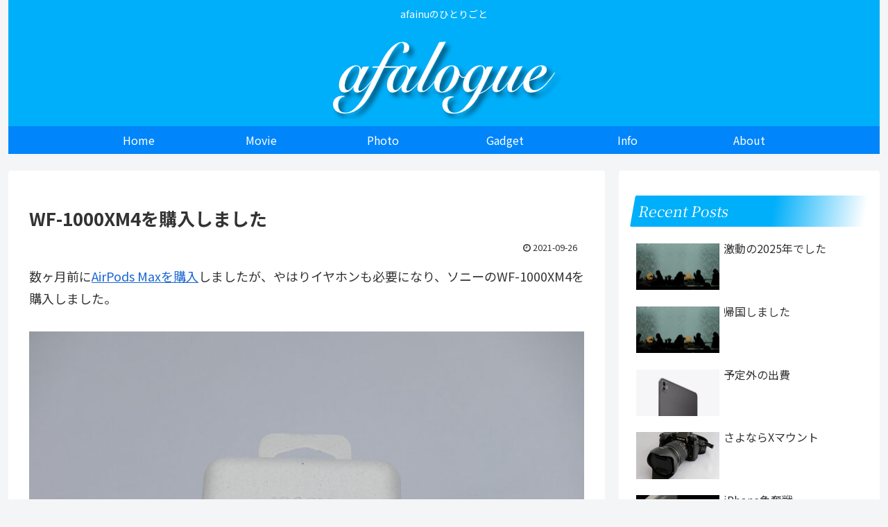

--- FILE ---
content_type: text/css
request_url: https://logue.affai.com/wp-content/themes/cocoon-child/style.css?ver=6.9&fver=20230119102326
body_size: 1014
content:
@charset "UTF-8";

/*!
Theme Name: Cocoon Child
Description: Cocoon専用の子テーマ
Theme URI: https://wp-cocoon.com/
Author: わいひら
Author URI: https://nelog.jp/
Template:   cocoon-master
Version:    1.1.2
*/

/************************************
** 子テーマ用のスタイルを書く
************************************/
/*必要ならばここにコードを書く*/

/* 投稿では投稿日のみ、固定ページでは更新日のみを表示する */
.type-post .post-update {
	display: none;
}

.type-page .post-date {
	display: none;
}

#post-7 .date-tags {
	display: none;
}

/* Katteneをボックスの中に表示する場合にボーダーを消す */
.block-box .kattene {
	border: none;
}

/* サイドバーウィジェットのタイトルの表示を調整 */
.sidebar h3 {
	padding: 4px 8px;
	-moz-transform: skewx(-10deg);
	-webkit-transform: skewx(-10deg);
	transform: skewx(-10deg);
	background: -moz-linear-gradient(left, #00affa 60%, transparent);
	background: -webkit-linear-gradient(left, #00affa 60%, transparent);
	background: linear-gradient(to right, #00affa 60%, transparent);
	font-family: "Noto Serif JP", serif;
	font-weight: normal;
}

/* サイドバーの目次は中央にしない */
.toc-widget-box .toc-center {
	margin-left: 0;
}

/* JetpackのWordPress投稿ウィジェット用 */
.jetpack-display-remote-posts h4 a {
	display: block;
	font-weight: normal;
	text-decoration: none;
	transition: all 0.3s ease-in-out;
	color: #333;
}

.jetpack-display-remote-posts h4:hover {
	background-color: #f5f8fa;
	transition: all 0.3s ease-in-out;
}

/* noteからのRSSウィジェット用 */
.sidebar h3 a.rss-widget-feed {
	display: none;
}

.sidebar h3 a.rss-widget-title {
	color: #fff;
	text-decoration: none;
}

.sidebar .widget_rss ul li a.rsswidget {
	padding: 5px 0;
}

.sidebar .widget_rss ul li .rss-date {
	display: block;
	text-align: right;
	font-size: 0.7em;
	line-height: 1;
}

/************************************
** レスポンシブデザイン用のメディアクエリ
************************************/
/*1023px以下*/
@media screen and (max-width: 1023px){
  /*必要ならばここにコードを書く*/
}

/*834px以下*/
@media screen and (max-width: 834px){
  /*必要ならばここにコードを書く*/
}

/*480px以下*/
@media screen and (max-width: 480px){
  /*必要ならばここにコードを書く*/
}
